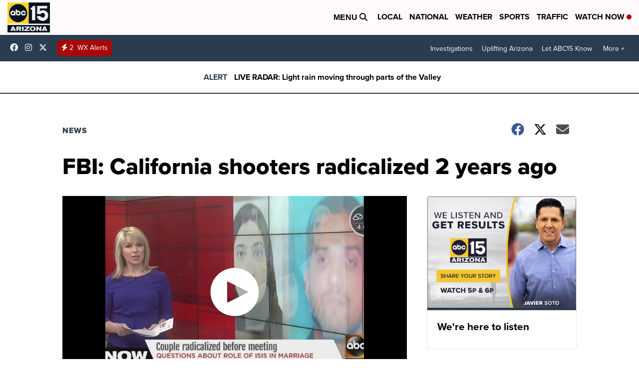

--- FILE ---
content_type: image/svg+xml
request_url: https://widget.sellwild.com/assets/logo.svg
body_size: 1659
content:
<svg xmlns="http://www.w3.org/2000/svg" width="491" height="113" viewBox="0 0 491 113" fill="none">
<path d="M42.576 92.016C56.016 92.016 64.592 85.488 64.592 75.248C64.592 67.696 60.88 64.496 47.056 59.888L35.28 56.048C25.168 52.848 19.408 46.32 19.408 38.384C19.408 27.632 28.112 20.592 41.296 20.592C52.56 20.592 60.752 25.328 66.384 35.056L75.344 30.448C68.816 19.056 56.4 11.888 41.296 11.888C22.992 11.888 8.656 23.28 8.656 40.176C8.656 53.744 18 61.936 31.568 66.16L46.288 70.768C51.152 72.304 53.328 73.84 53.328 76.272C53.328 79.728 50.128 82.672 42.064 82.672C33.232 82.672 26.576 78.576 23.376 72.048L14.928 76.912C20.304 86.512 30.672 92.016 42.576 92.016ZM42.576 103.92C61.904 103.92 78.544 93.296 78.544 75.248C78.544 62.96 71.76 55.152 54.992 49.776L39.632 44.784C35.664 43.504 33.104 41.456 33.104 38.256C33.104 34.8 35.92 31.856 41.808 31.856C47.824 31.856 52.816 35.696 55.632 40.688L63.952 36.336C58.704 27.376 51.536 23.152 41.296 23.152C29.52 23.152 22.224 29.04 22.224 38.384C22.224 45.424 27.344 50.928 36.304 53.744L48.08 57.584C63.056 62.448 67.408 66.544 67.408 75.248C67.408 86.896 57.552 94.576 42.576 94.576C29.904 94.576 18.256 88.432 12.496 78.32L4.56 82.8C10.832 95.728 25.296 103.92 42.576 103.92ZM121.948 103.92C133.724 103.92 143.836 99.952 150.364 91.632L143.196 86.512L142.172 87.664C137.82 92.528 132.06 95.984 121.948 95.984C105.308 95.984 94.3 85.36 94.3 69.104C94.3 53.616 105.18 42.48 120.156 42.48C134.108 42.48 144.22 52.848 144.86 67.696V71.152H106.46V68.72H142.044V68.08C141.404 54.512 132.444 45.04 120.156 45.04C106.588 45.04 97.116 55.024 97.116 69.104C97.116 83.952 106.716 93.424 121.948 93.424C130.652 93.424 135.644 90.992 140.124 85.872L140.892 84.976L134.492 80.496C131.292 83.568 127.196 85.104 122.46 85.104C117.724 85.104 110.94 84.464 107.996 77.424H153.308C153.948 74.736 154.204 72.048 154.204 69.232C154.204 49.392 139.996 34.544 120.156 34.544C99.548 34.544 84.956 49.648 84.956 69.104C84.956 88.688 99.164 103.92 121.948 103.92ZM107.484 62.32C109.66 55.792 115.42 52.976 120.412 52.976C125.66 52.976 130.78 55.408 132.828 62.32H107.484ZM174.524 102V11.888H164.156V102H174.524ZM187.708 102V11.888H177.34V102H187.708ZM211.399 102V11.888H201.031V102H211.399ZM224.583 102V11.888H214.215V102H224.583ZM337.49 36.464H327.25L306.258 74.992L304.85 72.432L324.306 36.464H314.322L299.986 63.344L284.242 33.264L268.114 63.472L254.162 36.464H243.666L267.218 81.52L284.114 49.776L306.77 93.296L337.49 36.464ZM283.858 71.92L300.626 104.56L305.234 95.984L284.114 55.28L267.218 87.024L240.722 36.464H230.994L266.578 104.56L283.858 71.92ZM354.929 30.576C363.249 30.576 370.161 23.664 370.161 15.472C370.161 7.28 363.121 0.367996 354.929 0.367996C347.121 0.367996 339.825 6.63999 339.825 15.472C339.825 24.176 346.737 30.576 354.929 30.576ZM354.929 24.816C349.809 24.816 345.841 20.72 345.841 15.472C345.841 10.352 349.937 6.128 354.929 6.128C359.921 6.128 364.145 10.48 364.145 15.472C364.145 20.464 359.921 24.816 354.929 24.816ZM354.929 22.512C358.385 22.512 361.585 19.184 361.585 15.472C361.585 11.76 358.385 8.432 354.929 8.432C351.345 8.432 348.401 11.632 348.401 15.472C348.401 19.44 351.217 22.512 354.929 22.512ZM353.649 102V36.464H343.281V102H353.649ZM366.833 102V36.464H356.465V102H366.833ZM390.524 102V11.888H380.156V102H390.524ZM403.708 102V11.888H393.34V102H403.708ZM464.007 41.456C458.887 36.336 451.975 34.544 446.855 34.544C427.271 34.544 413.831 50.672 413.831 69.744C413.831 87.792 426.759 103.92 446.215 103.92C451.847 103.92 458.887 102 464.007 97.136V102H473.863V11.888H464.007V41.456ZM476.679 102H486.407V11.888H476.679V102ZM463.495 89.2C458.631 92.912 454.151 94.576 448.135 94.576C433.927 94.576 423.943 83.952 423.943 68.72C423.943 54.256 433.799 43.76 447.495 43.76C454.151 43.76 459.527 45.68 464.007 49.52V52.592C459.655 48.368 454.279 46.32 447.495 46.32C435.463 46.32 426.759 55.792 426.759 68.72C426.759 82.416 435.591 92.016 448.135 92.016C455.303 92.016 459.783 89.456 464.007 85.872V88.816L463.495 89.2ZM464.647 69.232C464.647 76.912 458.631 82.8 450.823 82.8C442.887 82.8 436.871 76.912 436.871 69.232C436.871 61.552 442.887 55.664 450.823 55.664C458.631 55.664 464.647 61.552 464.647 69.232Z" fill="#989a9b"/>
</svg>